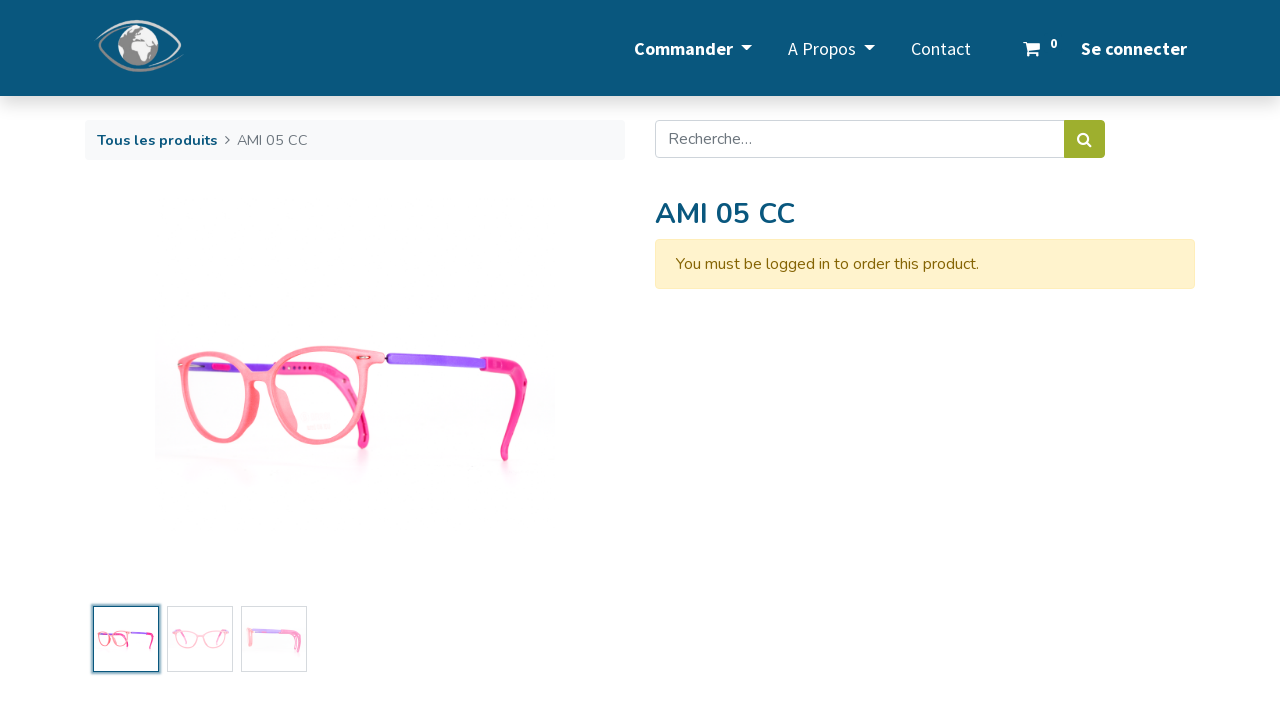

--- FILE ---
content_type: text/html; charset=utf-8
request_url: https://belvie.visionprolab.com/shop/ami-05-cc-77394
body_size: 6104
content:
<!DOCTYPE html>
        <html lang="fr-FR" data-website-id="1" data-main-object="product.template(77394,)" data-oe-company-name="VISIONPROLab." data-add2cart-redirect="1">
    <head>
                <meta charset="utf-8"/>
                <meta http-equiv="X-UA-Compatible" content="IE=edge,chrome=1"/>
            <meta name="viewport" content="width=device-width, initial-scale=1"/>
        <meta name="generator" content="Odoo"/>
                        <meta property="og:type" content="website"/>
                        <meta property="og:title" content="AMI 05 CC"/>
                        <meta property="og:site_name" content="VPL Store"/>
                        <meta property="og:url" content="https://belvie.visionprolab.com/shop/ami-05-cc-77394"/>
                        <meta property="og:image" content="https://belvie.visionprolab.com/web/image/product.template/77394/image_1024?unique=aba52f8"/>
                        <meta property="og:description"/>
                    <meta name="twitter:card" content="summary_large_image"/>
                    <meta name="twitter:title" content="AMI 05 CC"/>
                    <meta name="twitter:image" content="https://belvie.visionprolab.com/web/image/product.template/77394/image_1024?unique=aba52f8"/>
                    <meta name="twitter:description"/>
        <link rel="canonical" href="https://store.visionprolab.com/shop/ami-05-cc-77394"/>
        <link rel="preconnect" href="https://fonts.gstatic.com/" crossorigin=""/>
                <title> AMI 05 CC | VPL Store </title>
                <link type="image/x-icon" rel="shortcut icon" href="/web/image/website/1/favicon?unique=a0df65c"/>
            <link rel="preload" href="/web/static/lib/fontawesome/fonts/fontawesome-webfont.woff2?v=4.7.0" as="font" crossorigin=""/>
            <link type="text/css" rel="stylesheet" href="/web/assets/219340-fc7b162/1/web.assets_common.min.css" data-asset-bundle="web.assets_common" data-asset-version="fc7b162"/>
            <link type="text/css" rel="stylesheet" href="/web/assets/218303-9dc2bf2/1/web.assets_frontend.min.css" data-asset-bundle="web.assets_frontend" data-asset-version="9dc2bf2"/>
                <script id="web.layout.odooscript" type="text/javascript">
                    var odoo = {
                        csrf_token: "6859be4eee2986c408203bee5f855a3c68fef315o1800009703",
                        debug: "",
                    };
                </script>
            <script type="text/javascript">
                odoo.__session_info__ = {"is_admin": false, "is_system": false, "is_website_user": true, "user_id": false, "is_frontend": true, "profile_session": null, "profile_collectors": null, "profile_params": null, "show_effect": false, "translationURL": "/website/translations", "cache_hashes": {"translations": "aac9e0f444d1abeb8ed252c0d9a6cc8dbed092e4"}, "lang_url_code": "fr", "geoip_country_code": null};
                if (!/(^|;\s)tz=/.test(document.cookie)) {
                    const userTZ = Intl.DateTimeFormat().resolvedOptions().timeZone;
                    document.cookie = `tz=${userTZ}; path=/`;
                }
            </script>
            <script defer="defer" type="text/javascript" src="/web/assets/124265-e54cde0/1/web.assets_common_minimal.min.js" data-asset-bundle="web.assets_common_minimal" data-asset-version="e54cde0"></script>
            <script defer="defer" type="text/javascript" src="/web/assets/124266-fc4615d/1/web.assets_frontend_minimal.min.js" data-asset-bundle="web.assets_frontend_minimal" data-asset-version="fc4615d"></script>
            <script defer="defer" type="text/javascript" data-src="/web/assets/124267-20f68ac/1/web.assets_common_lazy.min.js" data-asset-bundle="web.assets_common_lazy" data-asset-version="20f68ac"></script>
            <script defer="defer" type="text/javascript" data-src="/web/assets/218304-c2a75ba/1/web.assets_frontend_lazy.min.js" data-asset-bundle="web.assets_frontend_lazy" data-asset-version="c2a75ba"></script>
    </head>
            <body class="">
        <div id="wrapwrap" class="   ">
    <header id="top" data-anchor="true" data-name="Header" class="  o_header_standard">
    <nav data-name="Navbar" class="navbar navbar-expand-lg navbar-light o_colored_level o_cc shadow-sm">
            <div id="top_menu_container" class="container justify-content-start justify-content-lg-between">
    <a href="/" class="navbar-brand logo mr-4">
            <span role="img" aria-label="Logo of VPL Store" title="VPL Store"><img src="/web/image/website/1/logo/VPL%20Store?unique=a0df65c" class="img img-fluid" alt="VPL Store" loading="lazy"/></span>
        </a>
                <div id="top_menu_collapse" class="collapse navbar-collapse order-last order-lg-0">
    <ul id="top_menu" class="nav navbar-nav o_menu_loading ml-auto">
    <li class="nav-item dropdown  ">
        <a data-toggle="dropdown" href="#" class="nav-link dropdown-toggle ">
            <span>Commander</span>
        </a>
        <ul class="dropdown-menu" role="menu">
    <li class="">
        <a role="menuitem" href="/shop" class="dropdown-item ">
            <span>ARTICLES</span>
        </a>
    </li>
    <li class="">
        <a role="menuitem" href="https://visionprolab.com/" class="dropdown-item " target="_blank">
            <span>VISIONPRO Fab. Rx.</span>
        </a>
    </li>
    <li class="">
        <a role="menuitem" href="https://colors.visionprolab.com/" class="dropdown-item " target="_blank">
            <span>COLOUR FOR YOUR EYES</span>
        </a>
    </li>
    <li class="">
        <a role="menuitem" href="https://colorbox.visionprolab.com/" class="dropdown-item " target="_blank">
            <span>DIGITAL COLOR BOX®</span>
        </a>
    </li>
        </ul>
    </li>
    <li class="nav-item dropdown  ">
        <a data-toggle="dropdown" href="#" class="nav-link dropdown-toggle ">
            <span>A Propos</span>
        </a>
        <ul class="dropdown-menu" role="menu">
    <li class="">
        <a role="menuitem" href="/about-us" class="dropdown-item ">
            <span>Laboratoire</span>
        </a>
    </li>
    <li class="">
        <a role="menuitem" href="/lenses" class="dropdown-item ">
            <span>Descriptif verres</span>
        </a>
    </li>
    <li class="">
        <a role="menuitem" href="/tc" class="dropdown-item ">
            <span>CGV</span>
        </a>
    </li>
        </ul>
    </li>
    <li class="nav-item">
        <a role="menuitem" href="/contactus" class="nav-link ">
            <span>Contact</span>
        </a>
    </li>
        <li class="nav-item mx-lg-3 divider d-none"></li> 
        <li class="o_wsale_my_cart align-self-md-start  nav-item mx-lg-3">
            <a href="/shop/cart" class="nav-link">
                <i class="fa fa-shopping-cart"></i>
                <sup class="my_cart_quantity badge badge-primary" data-order-id="">0</sup>
            </a>
        </li>
            <li class="nav-item ml-lg-auto o_no_autohide_item">
                <a href="/web/login" class="nav-link font-weight-bold">Se connecter</a>
            </li>
    </ul>
                </div>
  <button type="button" data-toggle="collapse" data-target="#top_menu_collapse" class="navbar-toggler ml-auto">
    <span class="navbar-toggler-icon o_not_editable"></span>
  </button>
            </div>
    </nav>
    </header>
                <main>
            <div itemscope="itemscope" itemtype="http://schema.org/Product" id="wrap" class="js_sale ecom-zoomable zoomodoo-next ecom-zoomable zoomodoo-next" data-ecom-zoom-auto="1">
                <div class="oe_structure oe_empty oe_structure_not_nearest" id="oe_structure_website_sale_product_1" data-editor-message="DROP BUILDING BLOCKS HERE TO MAKE THEM AVAILABLE ACROSS ALL PRODUCTS"></div>
                <section id="product_detail" class="container py-4 oe_website_sale " data-view-track="0" data-product-tracking-info="{&#34;item_id&#34;: 75712, &#34;item_name&#34;: &#34;AMI 05 CC&#34;, &#34;item_category&#34;: &#34;Frames&#34;, &#34;currency&#34;: &#34;EUR&#34;, &#34;price&#34;: 89.0}">
                    <div class="row">
                        <div class="col-lg-6">
                            <ol class="breadcrumb mb-2">
                                <li class="breadcrumb-item o_not_editable">
                                    <a href="/shop?prices=1">Tous les produits</a>
                                </li>
                                <li class="breadcrumb-item active">
                                    <span>AMI 05 CC</span>
                                </li>
                            </ol>
                        </div>
                        <div class="col-lg-6">
                            <div class="d-sm-flex justify-content-between mb-2">
    <form method="get" class="o_searchbar_form o_wait_lazy_js s_searchbar_input o_wsale_products_searchbar_form w-100 w-md-auto mr-auto mb-2" action="/shop" data-snippet="s_searchbar_input">
            <div role="search" class="input-group  ">
        <input type="search" name="search" class="search-query form-control oe_search_box None" placeholder="Recherche…" data-search-type="products" data-limit="5" data-display-image="true" data-display-description="true" data-display-extra-link="true" data-display-detail="true" data-order-by="name asc"/>
        <div class="input-group-append">
            <button type="submit" aria-label="Rechercher" title="Rechercher" class="btn oe_search_button btn-primary"><i class="fa fa-search"></i></button>
        </div>
    </div>
            <input name="order" type="hidden" class="o_search_order_by" value="name asc"/>
        </form>
        <div class="o_pricelist_dropdown dropdown d-none ml-1 mb-2 float-right">
            <a role="button" href="#" class="dropdown-toggle btn btn-light border-0 px-0 text-muted align-baseline" data-toggle="dropdown">
                Liste de prix publique
            </a>
            <div class="dropdown-menu" role="menu">
                    <a role="menuitem" class="dropdown-item" href="/shop/change_pricelist/1">
                        <span class="switcher_pricelist" data-pl_id="1">Liste de prix publique</span>
                    </a>
            </div>
        </div>
                            </div>
                        </div>
                    </div>
                    <div class="row">
                        <div class="col-md-6 mt-md-4">
        <div id="o-carousel-product" class="carousel slide position-sticky mb-3 overflow-hidden" data-ride="carousel" data-interval="0">
            <div class="o_carousel_product_outer carousel-outer position-relative flex-grow-1">
                <div class="carousel-inner h-100">
                        <div class="carousel-item h-100 active">
                            <div class="d-flex align-items-center justify-content-center h-100"><img src="/web/image/product.product/75712/image_1024/AMI%2005%20CC?unique=24eb39e" itemprop="image" class="img img-fluid product_detail_img mh-100" alt="AMI 05 CC" data-zoom="1" data-zoom-image="/web/image/product.product/75712/image_1920/AMI%2005%20CC?unique=24eb39e" loading="lazy"/></div>
                        </div>
                        <div class="carousel-item h-100">
                            <div class="d-flex align-items-center justify-content-center h-100"><img src="/web/image/product.image/2529/image_1024/AMI%2005%20CC?unique=8208a55" itemprop="image" class="img img-fluid product_detail_img mh-100" alt="AMI 05 CC" data-zoom="1" data-zoom-image="/web/image/product.image/2529/image_1920/AMI%2005%20CC?unique=8208a55" loading="lazy"/></div>
                        </div>
                        <div class="carousel-item h-100">
                            <div class="d-flex align-items-center justify-content-center h-100"><img src="/web/image/product.image/2530/image_1024/AMI%2005%20CC?unique=8208a55" itemprop="image" class="img img-fluid product_detail_img mh-100" alt="AMI 05 CC" data-zoom="1" data-zoom-image="/web/image/product.image/2530/image_1920/AMI%2005%20CC?unique=8208a55" loading="lazy"/></div>
                        </div>
                </div>
                    <a class="carousel-control-prev" href="#o-carousel-product" role="button" data-slide="prev">
                        <span class="fa fa-chevron-left fa-2x" role="img" aria-label="Previous" title="Previous"></span>
                    </a>
                    <a class="carousel-control-next" href="#o-carousel-product" role="button" data-slide="next">
                        <span class="fa fa-chevron-right fa-2x" role="img" aria-label="Next" title="Next"></span>
                    </a>
            </div>
        <div class="o_carousel_product_indicators pr-1 overflow-hidden">
            <ol class="carousel-indicators p-1 position-static mx-auto my-0 text-left">
                <li data-target="#o-carousel-product" class="m-1 mb-2 align-top active" data-slide-to="0">
                    <div><img src="/web/image/product.product/75712/image_128/AMI%2005%20CC?unique=24eb39e" class="img o_image_64_contain" alt="AMI 05 CC" loading="lazy"/></div>
                </li><li data-target="#o-carousel-product" class="m-1 mb-2 align-top " data-slide-to="1">
                    <div><img src="/web/image/product.image/2529/image_128/AMI%2005%20CC?unique=8208a55" class="img o_image_64_contain" alt="AMI 05 CC" loading="lazy"/></div>
                </li><li data-target="#o-carousel-product" class="m-1 mb-2 align-top " data-slide-to="2">
                    <div><img src="/web/image/product.image/2530/image_128/AMI%2005%20CC?unique=8208a55" class="img o_image_64_contain" alt="AMI 05 CC" loading="lazy"/></div>
                </li>
            </ol>
        </div>
        </div>
                        </div>
                        <div class="col-md-6 mt-md-4" id="product_details">
                            <h1 itemprop="name">AMI 05 CC</h1>
                            <span itemprop="url" style="display:none;">/shop/ami-05-cc-77394</span>
                            <p class="alert alert-warning">You must be logged in
                    to order this product.
                </p>
                            <div id="product_attributes_simple">
                                <table class="table table-sm text-muted d-none">
                                </table>
                            </div>
                            <div id="o_product_terms_and_share">
                            </div>
        </div>
                    </div>
                </section>
                <div class="oe_structure oe_empty oe_structure_not_nearest mt16" id="oe_structure_website_sale_product_2" data-editor-message="DROP BUILDING BLOCKS HERE TO MAKE THEM AVAILABLE ACROSS ALL PRODUCTS"></div>
            </div>
                </main>
                <footer id="bottom" data-anchor="true" data-name="Footer" class="o_footer o_colored_level o_cc ">
                    <div id="footer" class="oe_structure oe_structure_solo" style="">
      <section class="s_text_block pb0 pt16" data-snippet="s_text_block" data-name="Text" style="background-image: none;" data-original-title="" title="" aria-describedby="tooltip854450">
        <div class="container">
          <div class="row" data-original-title="" title="" aria-describedby="tooltip457225">
            <div id="connect" class="o_colored_level col-lg-5 pb0 pt16" data-original-title="" title="" aria-describedby="tooltip837453">
              <h5 class="mb-3" data-original-title="" title="" aria-describedby="tooltip337759">VISIONPROLab. Swisscoat
              </h5>
              <ul class="list-unstyled" data-original-title="" title="" aria-describedby="tooltip463035">
                <li data-original-title="" title="" aria-describedby="tooltip795007">
                  <i class="fa fa-phone fa-fw mr-2" data-original-title="" title="" aria-describedby="tooltip658829" contenteditable="false"></i>
                  <span class="o_force_ltr">
                    <a href="tel:+33(0)142663767" data-original-title="" title="">
                      <font class="text-white">+33(0)142663767</font>
                    </a>
                  </span>
                </li>
                <li data-original-title="" title="" aria-describedby="tooltip789060"><i class="fa fa-envelope" contenteditable="false"></i>&nbsp; &nbsp;&nbsp;<a href="mailto:contact@visionprolab.com" data-original-title="" title=""><font class="text-white" data-original-title="" title="" aria-describedby="tooltip917357">contact@visionprolab.com</font></a></li>
                <li data-original-title="" title="" aria-describedby="tooltip789060">
                  <span class="fa fa-map-signs" data-original-title="" title="" aria-describedby="tooltip666326" contenteditable="false"></span>
                  <font class="text-o-color-3">&nbsp; &nbsp;5 rue Tronchet, 75008 Paris<br/><br/></font>
                </li>
                <li data-original-title="" title="" aria-describedby="tooltip789060">
                  <i class="fa fa-chain" data-original-title="" title="" aria-describedby="tooltip431796" contenteditable="false"></i>
                  <a href="https://www.swisscoat.eu/" target="_blank" class="btn btn-outline-custom text-o-color-3 o_animating" data-original-title="" title="" style="border-width: 0px; border-style: solid; background-color: rgba(255, 0, 0, 0);" aria-describedby="popover422899">swisscoat.eu</a>
                </li>
              </ul>
            </div>
          </div>
        </div>
      </section>
    </div>
  <div class="o_footer_copyright o_colored_level o_cc" data-name="Copyright">
                        <div class="container py-3">
                            <div class="row">
                                <div class="col-sm text-center text-sm-left text-muted">
                                    <span class="o_footer_copyright_name mr-2">© Copyright - VISIONPROLab. Swisscoat 
<b>®</b></span>
        <div class="js_language_selector  dropup">
            <button type="button" data-toggle="dropdown" aria-haspopup="true" aria-expanded="true" class="btn btn-sm btn-outline-secondary border-0 dropdown-toggle ">
    <img class="o_lang_flag" src="/base/static/img/country_flags/fr.png?height=25" loading="lazy"/>
    <span class="align-middle"> Français</span>
            </button>
            <div role="menu" class="dropdown-menu ">
                    <a href="/en/shop/ami-05-cc-77394" class="dropdown-item js_change_lang " data-url_code="en">
    <img class="o_lang_flag" src="/base/static/img/country_flags/us.png?height=25" loading="lazy"/>
    <span>English (US)</span>
                    </a>
                    <a href="/shop/ami-05-cc-77394" class="dropdown-item js_change_lang active" data-url_code="fr">
    <img class="o_lang_flag" src="/base/static/img/country_flags/fr.png?height=25" loading="lazy"/>
    <span> Français</span>
                    </a>
                    <a href="/de/shop/ami-05-cc-77394" class="dropdown-item js_change_lang " data-url_code="de">
    <img class="o_lang_flag" src="/base/static/img/country_flags/de.png?height=25" loading="lazy"/>
    <span> Deutsch</span>
                    </a>
                    <a href="/he/shop/ami-05-cc-77394" class="dropdown-item js_change_lang " data-url_code="he">
    <img class="o_lang_flag" src="/base/static/img/country_flags/il.png?height=25" loading="lazy"/>
    <span> עִבְרִי</span>
                    </a>
                    <a href="/es/shop/ami-05-cc-77394" class="dropdown-item js_change_lang " data-url_code="es">
    <img class="o_lang_flag" src="/base/static/img/country_flags/es.png?height=25" loading="lazy"/>
    <span> Español</span>
                    </a>
            </div>
        </div>
                                </div>
                                <div class="col-sm text-center text-sm-right o_not_editable">
        <div class="o_brand_promotion">
        </div>
                                </div>
                            </div>
                        </div>
                    </div>
                </footer>
    <div id="website_cookies_bar" class="s_popup o_snippet_invisible o_no_save d-none" data-name="Cookies Bar" data-vcss="001" data-invisible="1">
      <div class="modal s_popup_bottom s_popup_no_backdrop o_cookies_discrete modal_shown" data-show-after="500" data-display="afterDelay" data-consents-duration="999" data-focus="false" data-backdrop="false" data-keyboard="false" tabindex="-1" role="dialog" style="display: none;" aria-hidden="true">
        <div class="modal-dialog d-flex s_popup_size_full">
          <div class="modal-content oe_structure">
            <section class="o_colored_level o_cc o_cc1">
              <div class="container">
                <div class="row">
                  <div class="col-lg-8 pt16">
                    <p>Nous utilisons des cookies pour vous fournir une meilleure expérience utilisateur.</p>
                  </div>
                  <div class="col-lg-4 pt16 text-right">
                    <a href="/cookie-policy" class="o_cookies_bar_text_policy btn btn-link btn-sm">Politique relative aux cookies</a>
                    <a href="#" role="button" class="js_close_popup o_cookies_bar_text_button btn btn-sm">Rejeter tous</a>
                    <a href="#" role="button" class="js_close_popup o_cookies_bar_text_button btn btn-primary btn-sm">Je suis d'accord</a>
                  </div>
                </div>
              </div>
            </section>
          </div>
        </div>
      </div>
    </div>
            </div>
    </body>
        </html>